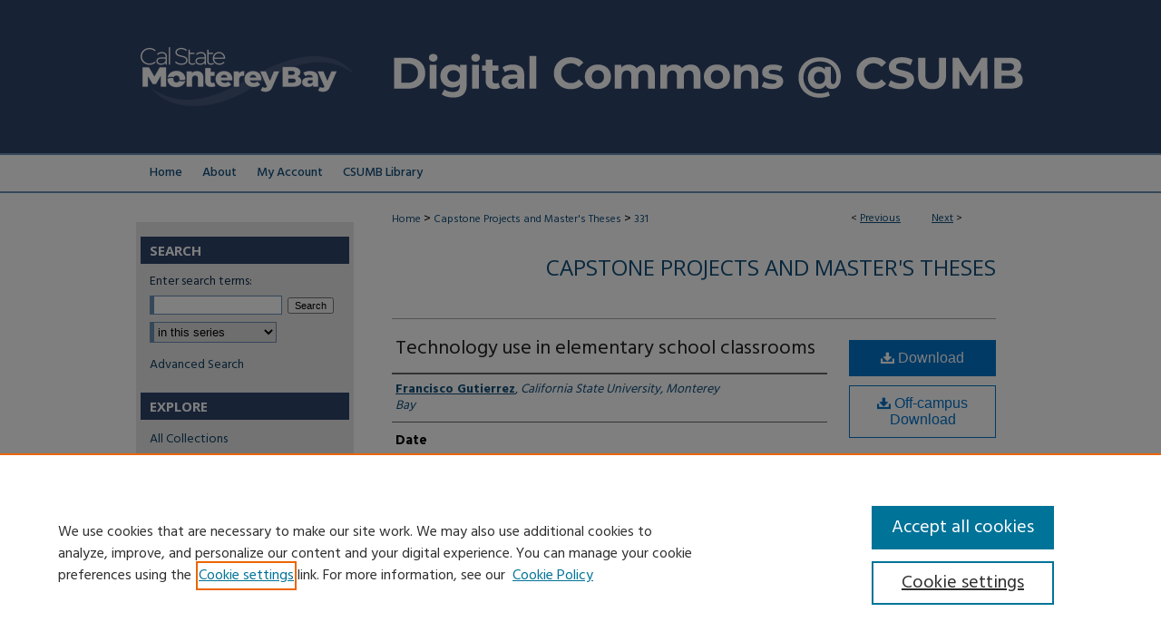

--- FILE ---
content_type: text/html; charset=UTF-8
request_url: https://digitalcommons.csumb.edu/caps_thes_restricted/331/
body_size: 8555
content:

<!DOCTYPE html>
<html lang="en">
<head><!-- inj yui3-seed: --><script type='text/javascript' src='//cdnjs.cloudflare.com/ajax/libs/yui/3.6.0/yui/yui-min.js'></script><script type='text/javascript' src='//ajax.googleapis.com/ajax/libs/jquery/1.10.2/jquery.min.js'></script><!-- Adobe Analytics --><script type='text/javascript' src='https://assets.adobedtm.com/4a848ae9611a/d0e96722185b/launch-d525bb0064d8.min.js'></script><script type='text/javascript' src=/assets/nr_browser_production.js></script>

<!-- def.1 -->
<meta charset="utf-8">
<meta name="viewport" content="width=device-width">
<title>
"Technology use in elementary school classrooms" by Francisco Gutierrez
</title>


<!-- FILE article_meta-tags.inc --><!-- FILE: /srv/sequoia/main/data/assets/site/article_meta-tags.inc -->
<meta itemprop="name" content="Technology use in elementary school classrooms">
<meta property="og:title" content="Technology use in elementary school classrooms">
<meta name="twitter:title" content="Technology use in elementary school classrooms">
<meta property="article:author" content="Francisco Gutierrez">
<meta name="author" content="Francisco Gutierrez">
<meta name="robots" content="noodp, noydir">
<meta name="description" content="Technology has become ubiquitous in childrenâ€™s everyday lives, both inside and outside of school. And yet, in the year 2013, some schools and teachers do not utilize and leverage the advantages of educational technologies to improve studentsâ€™ learning opportunities. Survey and interview data were collected from two different 5th grade classrooms. Results indicated that most students favor technology because it sparks their interest and assists them in their learning experiences. Teachers reported that technology they used in the classroom has had a positive impact on both their instruction and student learning. These results suggest that students are well prepared to take on assignments that require them to use technological skills and to build on those skills to gain technological literacy. Therefore, for our action project, we designed an assignment involving technology that would fulfill some of the 5th grade Common Core State Standards in both writing and speaking and listening.">
<meta itemprop="description" content="Technology has become ubiquitous in childrenâ€™s everyday lives, both inside and outside of school. And yet, in the year 2013, some schools and teachers do not utilize and leverage the advantages of educational technologies to improve studentsâ€™ learning opportunities. Survey and interview data were collected from two different 5th grade classrooms. Results indicated that most students favor technology because it sparks their interest and assists them in their learning experiences. Teachers reported that technology they used in the classroom has had a positive impact on both their instruction and student learning. These results suggest that students are well prepared to take on assignments that require them to use technological skills and to build on those skills to gain technological literacy. Therefore, for our action project, we designed an assignment involving technology that would fulfill some of the 5th grade Common Core State Standards in both writing and speaking and listening.">
<meta name="twitter:description" content="Technology has become ubiquitous in childrenâ€™s everyday lives, both inside and outside of school. And yet, in the year 2013, some schools and teachers do not utilize and leverage the advantages of educational technologies to improve studentsâ€™ learning opportunities. Survey and interview data were collected from two different 5th grade classrooms. Results indicated that most students favor technology because it sparks their interest and assists them in their learning experiences. Teachers reported that technology they used in the classroom has had a positive impact on both their instruction and student learning. These results suggest that students are well prepared to take on assignments that require them to use technological skills and to build on those skills to gain technological literacy. Therefore, for our action project, we designed an assignment involving technology that would fulfill some of the 5th grade Common Core State Standards in both writing and speaking and listening.">
<meta property="og:description" content="Technology has become ubiquitous in childrenâ€™s everyday lives, both inside and outside of school. And yet, in the year 2013, some schools and teachers do not utilize and leverage the advantages of educational technologies to improve studentsâ€™ learning opportunities. Survey and interview data were collected from two different 5th grade classrooms. Results indicated that most students favor technology because it sparks their interest and assists them in their learning experiences. Teachers reported that technology they used in the classroom has had a positive impact on both their instruction and student learning. These results suggest that students are well prepared to take on assignments that require them to use technological skills and to build on those skills to gain technological literacy. Therefore, for our action project, we designed an assignment involving technology that would fulfill some of the 5th grade Common Core State Standards in both writing and speaking and listening.">
<meta name="keywords" content="technology">
<meta name="bepress_citation_dissertation_institution" content="California State University, Monterey Bay">
<meta name="bepress_citation_dissertation_name" content="Bachelor of Arts (B.A.)">
<meta name="bepress_citation_author" content="Gutierrez, Francisco">
<meta name="bepress_citation_author_institution" content="California State University, Monterey Bay">
<meta name="bepress_citation_title" content="Technology use in elementary school classrooms">
<meta name="bepress_citation_date" content="2013">
<!-- FILE: /srv/sequoia/main/data/assets/site/ir_download_link.inc -->
<!-- FILE: /srv/sequoia/main/data/assets/site/article_meta-tags.inc (cont) -->
<meta name="bepress_citation_pdf_url" content="https://digitalcommons.csumb.edu/cgi/viewcontent.cgi?article=1330&amp;context=caps_thes_restricted">
<meta name="bepress_citation_abstract_html_url" content="https://digitalcommons.csumb.edu/caps_thes_restricted/331">
<meta name="bepress_citation_online_date" content="2016/2/10">
<meta name="viewport" content="width=device-width">
<!-- Additional Twitter data -->
<meta name="twitter:card" content="summary">
<!-- Additional Open Graph data -->
<meta property="og:type" content="article">
<meta property="og:url" content="https://digitalcommons.csumb.edu/caps_thes_restricted/331">
<meta property="og:site_name" content="Digital Commons @ CSUMB">


<!-- Amplitude -->
<script type="text/javascript">
(function(e,t){var n=e.amplitude||{_q:[],_iq:{}};var r=t.createElement("script")
;r.type="text/javascript";r.async=true
;r.src="https://cdn.amplitude.com/libs/amplitude-4.5.2-min.gz.js"
;r.integrity="5ceGNbvkytO+PTI82JRl6GwJjVCw6k79kP4le5L5/m0Zny1P7taAF6YVvC4z4Pgj"
;r.onload=function(){if(e.amplitude.runQueuedFunctions){
e.amplitude.runQueuedFunctions()}else{
console.log("[Amplitude] Error: could not load SDK")}}
;var i=t.getElementsByTagName("script")[0];i.parentNode.insertBefore(r,i)
;function s(e,t){e.prototype[t]=function(){
this._q.push([t].concat(Array.prototype.slice.call(arguments,0)));return this}}
var o=function(){this._q=[];return this}
;var a=["add","append","clearAll","prepend","set","setOnce","unset"]
;for(var u=0;u<a.length;u++){s(o,a[u])}n.Identify=o;var c=function(){this._q=[]
;return this}
;var l=["setProductId","setQuantity","setPrice","setRevenueType","setEventProperties"]
;for(var p=0;p<l.length;p++){s(c,l[p])}n.Revenue=c
;var d=["init","logEvent","logRevenue","setUserId","setUserProperties","setOptOut","setVersionName","setDomain","setDeviceId","setGlobalUserProperties","identify","clearUserProperties","setGroup","logRevenueV2","regenerateDeviceId","groupIdentify","logEventWithTimestamp","logEventWithGroups","setSessionId","resetSessionId"]
;function v(e){function t(t){e[t]=function(){
e._q.push([t].concat(Array.prototype.slice.call(arguments,0)))}}
for(var n=0;n<d.length;n++){t(d[n])}}v(n);n.getInstance=function(e){
e=(!e||e.length===0?"$default_instance":e).toLowerCase()
;if(!n._iq.hasOwnProperty(e)){n._iq[e]={_q:[]};v(n._iq[e])}return n._iq[e]}
;e.amplitude=n})(window,document);

amplitude.getInstance().init("1d890e80ea7a0ccc43c2b06438458f50");
</script>

<!-- FILE: article_meta-tags.inc (cont) -->
<meta name="bepress_is_article_cover_page" content="1">


<!-- sh.1 -->
<link rel="stylesheet" href="/ir-style.css" type="text/css" media="screen">
<link rel="stylesheet" href="/ir-custom.css" type="text/css" media="screen">
<link rel="stylesheet" href="../ir-custom.css" type="text/css" media="screen">
<link rel="stylesheet" href="/ir-local.css" type="text/css" media="screen">
<link rel="stylesheet" href="../ir-local.css" type="text/css" media="screen">
<link rel="stylesheet" href="/ir-print.css" type="text/css" media="print">
<link type="text/css" rel="stylesheet" href="/assets/floatbox/floatbox.css">
<link rel="alternate" type="application/rss+xml" title="Site Feed" href="/recent.rss">
<link rel="shortcut icon" href="/favicon.ico" type="image/x-icon">
<!--[if IE]>
<link rel="stylesheet" href="/ir-ie.css" type="text/css" media="screen">
<![endif]-->

<!-- JS -->
<script type="text/javascript" src="/assets/jsUtilities.js"></script>
<script type="text/javascript" src="/assets/footnoteLinks.js"></script>
<script type="text/javascript" src="/assets/scripts/yui-init.pack.js"></script>
<script type="text/javascript" src="/assets/scripts/bepress-init.debug.js"></script>
<script type="text/javascript" src="/assets/scripts/JumpListYUI.pack.js"></script>

<!-- end sh.1 -->




<script type="text/javascript">var pageData = {"page":{"environment":"prod","productName":"bpdg","language":"en","name":"ir_etd:article","businessUnit":"els:rp:st"},"visitor":{}};</script>

</head>
<body >
<!-- FILE /srv/sequoia/main/data/digitalcommons.csumb.edu/assets/header.pregen --><!-- FILE: /srv/sequoia/main/data/assets/site/mobile_nav.inc --><!--[if !IE]>-->
<script src="/assets/scripts/dc-mobile/dc-responsive-nav.js"></script>

<header id="mobile-nav" class="nav-down device-fixed-height" style="visibility: hidden;">
  
  
  <nav class="nav-collapse">
    <ul>
      <li class="menu-item active device-fixed-width"><a href="https://digitalcommons.csumb.edu" title="Home" data-scroll >Home</a></li>
      <li class="menu-item device-fixed-width"><a href="https://digitalcommons.csumb.edu/do/search/advanced/" title="Search" data-scroll ><i class="icon-search"></i> Search</a></li>
      <li class="menu-item device-fixed-width"><a href="https://digitalcommons.csumb.edu/communities.html" title="Browse" data-scroll >Browse All Collections</a></li>
      <li class="menu-item device-fixed-width"><a href="/cgi/myaccount.cgi?context=caps_thes_restricted" title="My Account" data-scroll >My Account</a></li>
      <li class="menu-item device-fixed-width"><a href="https://digitalcommons.csumb.edu/about.html" title="About" data-scroll >About</a></li>
      <li class="menu-item device-fixed-width"><a href="https://network.bepress.com" title="Digital Commons Network" data-scroll ><img width="16" height="16" alt="DC Network" style="vertical-align:top;" src="/assets/md5images/8e240588cf8cd3a028768d4294acd7d3.png"> Digital Commons Network™</a></li>
    </ul>
  </nav>
</header>

<script src="/assets/scripts/dc-mobile/dc-mobile-nav.js"></script>
<!--<![endif]-->
<!-- FILE: /srv/sequoia/main/data/digitalcommons.csumb.edu/assets/header.pregen (cont) -->



<div id="csumb">
	<div id="container">
		<a href="#main" class="skiplink" accesskey="2" >Skip to main content</a>

					
			<div id="header">
				<a href="https://digitalcommons.csumb.edu" id="banner_link" title="Digital Commons @ CSUMB" >
					<img id="banner_image" alt="Digital Commons @ CSUMB" width='980' height='169' src="/assets/md5images/763044405216b4638ae80ecf686ee30f.png">
				</a>	
				
					<a href="https://csumb.edu/" id="logo_link" title="California State University, Monterey Bay" >
						<img id="logo_image" alt="California State University, Monterey Bay" width='240' height='169' src="/assets/md5images/f6da55283744d5d9ba2e3897bfd11c7e.png">
					</a>	
				
			</div>
					
			<div id="navigation">
				<!-- FILE: /srv/sequoia/main/data/digitalcommons.csumb.edu/assets/ir_navigation.inc --><div id="tabs"><ul><li id="tabone"><a href="https://digitalcommons.csumb.edu" title="Home" ><span>Home</span></a></li><li id="tabtwo"><a href="https://digitalcommons.csumb.edu/about.html" title="About" ><span>About</span></a></li><li id="tabfour"><a href="https://digitalcommons.csumb.edu/cgi/myaccount.cgi?context=caps_thes_restricted" title="My Account" ><span>My Account</span></a></li><li id="tabfive"><a href="https://csumb.edu/library/" >CSUMB Library</a></li></ul></div>


<!-- FILE: /srv/sequoia/main/data/digitalcommons.csumb.edu/assets/header.pregen (cont) -->
			</div>
		

		<div id="wrapper">
			<div id="content">
				<div id="main" class="text">


<script type="text/javascript" src="/assets/floatbox/floatbox.js"></script>
<!-- FILE: /srv/sequoia/main/data/assets/site/article_pager.inc -->

<div id="breadcrumb"><ul id="pager">

                
                 
<li>&lt; <a href="https://digitalcommons.csumb.edu/caps_thes_restricted/330" class="ignore" >Previous</a></li>
        
        
        

                
                 
<li><a href="https://digitalcommons.csumb.edu/caps_thes_restricted/332" class="ignore" >Next</a> &gt;</li>
        
        
        
<li>&nbsp;</li></ul><div class="crumbs"><!-- FILE: /srv/sequoia/main/data/assets/site/ir_breadcrumb.inc -->

<div class="crumbs" role="navigation" aria-label="Breadcrumb">
	<p>
	
	
			<a href="https://digitalcommons.csumb.edu" class="ignore" >Home</a>
	
	
	
	
	
	
	
	
	
	
	 <span aria-hidden="true">&gt;</span> 
		<a href="https://digitalcommons.csumb.edu/caps_thes_restricted" class="ignore" >Capstone Projects and Master's Theses</a>
	
	
	
	
	
	 <span aria-hidden="true">&gt;</span> 
		<a href="https://digitalcommons.csumb.edu/caps_thes_restricted/331" class="ignore" aria-current="page" >331</a>
	
	
	
	</p>
</div>


<!-- FILE: /srv/sequoia/main/data/assets/site/article_pager.inc (cont) --></div>
</div>
<!-- FILE: /srv/sequoia/main/data/assets/site/ir_etd/article/index.html (cont) -->
<!-- FILE: /srv/sequoia/main/data/assets/site/ir_etd/article/article_info.inc --><!-- FILE: /srv/sequoia/main/data/assets/site/openurl.inc -->

























<!-- FILE: /srv/sequoia/main/data/assets/site/ir_etd/article/article_info.inc (cont) -->
<!-- FILE: /srv/sequoia/main/data/assets/site/ir_download_link.inc -->









	
	
	
    
    
    
	
		
		
		
	
	
	
	
	
	

<!-- FILE: /srv/sequoia/main/data/assets/site/ir_etd/article/article_info.inc (cont) -->
<!-- FILE: /srv/sequoia/main/data/assets/site/ir_etd/article/ir_article_header.inc --><div id="series-header">
<!-- FILE: /srv/sequoia/main/data/assets/site/ir_etd/ir_etd_logo.inc -->
<!-- FILE: /srv/sequoia/main/data/assets/site/ir_etd/article/ir_article_header.inc (cont) --><h2 id="series-title"><a href="https://digitalcommons.csumb.edu/caps_thes_restricted" >Capstone Projects and Master's Theses</a></h2></div>
<div style="clear: both"></div><div id="sub">
<div id="alpha">
<!-- FILE: /srv/sequoia/main/data/assets/site/ir_etd/article/article_info.inc (cont) --><div id='title' class='element'>
<h1><a href='https://digitalcommons.csumb.edu/cgi/viewcontent.cgi?article=1330&amp;context=caps_thes_restricted'>Technology use in elementary school classrooms</a></h1>
</div>
<div class='clear'></div>
<div id='authors' class='element'>
<h2 class='visually-hidden'>Author</h2>
<p class="author"><a href='https://digitalcommons.csumb.edu/do/search/?q=author%3A%22Francisco%20Gutierrez%22&start=0&context=7901663'><strong>Francisco Gutierrez</strong>, <em>California State University, Monterey Bay</em></a><br />
</p></div>
<div class='clear'></div>
<div id='publication_date' class='element'>
<h2 class='field-heading'>Date</h2>
<p>2013</p>
</div>
<div class='clear'></div>
<div id='document_type' class='element'>
<h2 class='field-heading'>Document Type</h2>
<p>Capstone Project</p>
</div>
<div class='clear'></div>
<div id='degree_name' class='element'>
<h2 class='field-heading'>Degree Name</h2>
<p>Bachelor of Arts (B.A.)</p>
</div>
<div class='clear'></div>
<div id='department' class='element'>
<h2 class='field-heading'>Department</h2>
<p>Liberal Studies</p>
</div>
<div class='clear'></div>
<div id='abstract' class='element'>
<h2 class='field-heading'>Abstract</h2>
<p>Technology has become ubiquitous in childrenâ€™s everyday lives, both inside and outside of school. And yet, in the year 2013, some schools and teachers do not utilize and leverage the advantages of educational technologies to improve studentsâ€™ learning opportunities. Survey and interview data were collected from two different 5th grade classrooms. Results indicated that most students favor technology because it sparks their interest and assists them in their learning experiences. Teachers reported that technology they used in the classroom has had a positive impact on both their instruction and student learning. These results suggest that students are well prepared to take on assignments that require them to use technological skills and to build on those skills to gain technological literacy. Therefore, for our action project, we designed an assignment involving technology that would fulfill some of the 5th grade Common Core State Standards in both writing and speaking and listening.</p>
</div>
<div class='clear'></div>
<div id='comments' class='element'>
<h2 class='field-heading'>Comments</h2>
<p>Capstone Project (B.A.) Liberal Studies Department</p>
</div>
<div class='clear'></div>
<div id='recommended_citation' class='element'>
<h2 class='field-heading'>Recommended Citation</h2>
<!-- FILE: /srv/sequoia/main/data/assets/site/ir_etd/ir_citation.inc --><p>
    Gutierrez, Francisco, "Technology use in elementary school classrooms" (2013). <em>Capstone Projects and Master's Theses</em>.  331.
    <br>
    
    
        https://digitalcommons.csumb.edu/caps_thes_restricted/331
    
</p>
<!-- FILE: /srv/sequoia/main/data/assets/site/ir_etd/article/article_info.inc (cont) --></div>
<div class='clear'></div>
</div>
    </div>
    <div id='beta_7-3'>
<!-- FILE: /srv/sequoia/main/data/assets/site/info_box_7_3.inc --><!-- FILE: /srv/sequoia/main/data/assets/site/openurl.inc -->

























<!-- FILE: /srv/sequoia/main/data/assets/site/info_box_7_3.inc (cont) -->
<!-- FILE: /srv/sequoia/main/data/assets/site/ir_download_link.inc -->









	
	
	
    
    
    
	
		
		
		
	
	
	
	
	
	

<!-- FILE: /srv/sequoia/main/data/assets/site/info_box_7_3.inc (cont) -->


	<!-- FILE: /srv/sequoia/main/data/assets/site/info_box_download_button.inc --><div class="aside download-button">
      <a id="pdf" class="btn" href="https://digitalcommons.csumb.edu/cgi/viewcontent.cgi?article=1330&amp;context=caps_thes_restricted" title="PDF (198&nbsp;KB) opens in new window" target="_blank" > 
    	<i class="icon-download-alt" aria-hidden="true"></i>
        Download
      </a>
</div>


<!-- FILE: /srv/sequoia/main/data/assets/site/info_box_7_3.inc (cont) -->
	<!-- FILE: /srv/sequoia/main/data/assets/site/info_box_embargo.inc -->
<!-- FILE: /srv/sequoia/main/data/assets/site/info_box_7_3.inc (cont) -->

<!-- FILE: /srv/sequoia/main/data/journals/digitalcommons.csumb.edu/caps_thes_restricted/assets/info_box_custom_upper.inc -->

<a href="https://csumb.idm.oclc.org/login?url=https://digitalcommons.csumb.edu/cgi/viewcontent.cgi?article=1330&amp;context=caps_thes_restricted" class='btn proxy' >
<i class="icon-download-alt"></i>
Off-campus Download
</a>

<div class="aside">


	
		
	


</div><!-- FILE: /srv/sequoia/main/data/assets/site/info_box_7_3.inc (cont) -->
<!-- FILE: /srv/sequoia/main/data/assets/site/info_box_openurl.inc -->
<!-- FILE: /srv/sequoia/main/data/assets/site/info_box_7_3.inc (cont) -->

<!-- FILE: /srv/sequoia/main/data/assets/site/info_box_article_metrics.inc -->






<div id="article-stats" class="aside hidden">

    <p class="article-downloads-wrapper hidden"><span id="article-downloads"></span> DOWNLOADS</p>
    <p class="article-stats-date hidden">Since February 10, 2016</p>

    <p class="article-plum-metrics">
        <a href="https://plu.mx/plum/a/?repo_url=https://digitalcommons.csumb.edu/caps_thes_restricted/331" class="plumx-plum-print-popup plum-bigben-theme" data-badge="true" data-hide-when-empty="true" ></a>
    </p>
</div>
<script type="text/javascript" src="//cdn.plu.mx/widget-popup.js"></script>



<!-- Article Download Counts -->
<script type="text/javascript" src="/assets/scripts/article-downloads.pack.js"></script>
<script type="text/javascript">
    insertDownloads(8128341);
</script>


<!-- Add border to Plum badge & download counts when visible -->
<script>
// bind to event when PlumX widget loads
jQuery('body').bind('plum:widget-load', function(e){
// if Plum badge is visible
  if (jQuery('.PlumX-Popup').length) {
// remove 'hidden' class
  jQuery('#article-stats').removeClass('hidden');
  jQuery('.article-stats-date').addClass('plum-border');
  }
});
// bind to event when page loads
jQuery(window).bind('load',function(e){
// if DC downloads are visible
  if (jQuery('#article-downloads').text().length > 0) {
// add border to aside
  jQuery('#article-stats').removeClass('hidden');
  }
});
</script>

<!-- Amplitude Event Tracking -->


<script>
$(function() {

  // This is the handler for Plum popup engagement on mouseover
  $("#article-stats").on("mouseover", "a.plx-wrapping-print-link", function(event) {
    // Send the event to Amplitude
    amplitude.getInstance().logEvent("plumPopupMouseover");
  });

  // This is the handler for Plum badge and 'see details' link clickthrough
  $("#article-stats").on("click", "div.ppp-container.ppp-small.ppp-badge", function(event) {
    // Send the event to Amplitude
    amplitude.getInstance().logEvent("plumDetailsClick");
  });

  // This is the handler for AddThis link clickthrough
  $(".addthis_toolbox").on("click", "a", function(event) {
    // Send the event to Amplitude
    amplitude.getInstance().logEvent("addThisClick");
  });

  // This is the handler for AddThis link clickthrough
  $(".aside.download-button").on("click", "a", function(event) {
    // Send the event to Amplitude
    amplitude.getInstance().logEvent("downloadClick");
  });

});
</script>




<!-- Adobe Analytics: Download Click Tracker -->
<script>

$(function() {

  // Download button click event tracker for PDFs
  $(".aside.download-button").on("click", "a#pdf", function(event) {
    pageDataTracker.trackEvent('navigationClick', {
      link: {
          location: 'aside download-button',
          name: 'pdf'
      }
    });
  });

  // Download button click event tracker for native files
  $(".aside.download-button").on("click", "a#native", function(event) {
    pageDataTracker.trackEvent('navigationClick', {
        link: {
            location: 'aside download-button',
            name: 'native'
        }
     });
  });

});

</script>
<!-- FILE: /srv/sequoia/main/data/assets/site/info_box_7_3.inc (cont) -->



	<!-- FILE: /srv/sequoia/main/data/assets/site/info_box_disciplines.inc -->




	
		
	



<!-- FILE: /srv/sequoia/main/data/assets/site/info_box_7_3.inc (cont) -->

<!-- FILE: /srv/sequoia/main/data/assets/site/bookmark_widget.inc -->

<div id="share" class="aside">
<h2>Share</h2>
	
	<div class="a2a_kit a2a_kit_size_24 a2a_default_style">
    	<a class="a2a_button_facebook"></a>
    	<a class="a2a_button_linkedin"></a>
		<a class="a2a_button_whatsapp"></a>
		<a class="a2a_button_email"></a>
    	<a class="a2a_dd"></a>
    	<script async src="https://static.addtoany.com/menu/page.js"></script>
	</div>
</div>

<!-- FILE: /srv/sequoia/main/data/assets/site/info_box_7_3.inc (cont) -->
<!-- FILE: /srv/sequoia/main/data/assets/site/info_box_geolocate.inc --><!-- FILE: /srv/sequoia/main/data/assets/site/ir_geolocate_enabled_and_displayed.inc -->

<!-- FILE: /srv/sequoia/main/data/assets/site/info_box_geolocate.inc (cont) -->

<!-- FILE: /srv/sequoia/main/data/assets/site/info_box_7_3.inc (cont) -->

	<!-- FILE: /srv/sequoia/main/data/assets/site/zotero_coins.inc -->

<span class="Z3988" title="ctx_ver=Z39.88-2004&amp;rft_val_fmt=info%3Aofi%2Ffmt%3Akev%3Amtx%3Ajournal&amp;rft_id=https%3A%2F%2Fdigitalcommons.csumb.edu%2Fcaps_thes_restricted%2F331&amp;rft.atitle=Technology%20use%20in%20elementary%20school%20classrooms&amp;rft.aufirst=Francisco&amp;rft.aulast=Gutierrez&amp;rft.jtitle=Capstone%20Projects%20and%20Master%27s%20Theses&amp;rft.date=2013-01-01">COinS</span>
<!-- FILE: /srv/sequoia/main/data/assets/site/info_box_7_3.inc (cont) -->

<!-- FILE: /srv/sequoia/main/data/assets/site/info_box_custom_lower.inc -->
<!-- FILE: /srv/sequoia/main/data/assets/site/info_box_7_3.inc (cont) -->
<!-- FILE: /srv/sequoia/main/data/assets/site/ir_etd/article/article_info.inc (cont) --></div>


<div class='clear'>&nbsp;</div>
<!-- FILE: /srv/sequoia/main/data/assets/site/ir_etd/article/ir_article_custom_fields.inc -->


<!-- FILE: /srv/sequoia/main/data/assets/site/ir_etd/article/article_info.inc (cont) -->

<!-- FILE: /srv/sequoia/main/data/assets/site/ir_etd/article/index.html (cont) -->
<!-- FILE /srv/sequoia/main/data/assets/site/footer.pregen --></div>
	<div class="verticalalign">&nbsp;</div>
	<div class="clear">&nbsp;</div>

</div>

	<div id="sidebar" role="complementary">
	<!-- FILE: /srv/sequoia/main/data/assets/site/ir_sidebar_7_8.inc -->

	<!-- FILE: /srv/sequoia/main/data/assets/site/ir_sidebar_sort_sba.inc --><!-- FILE: /srv/sequoia/main/data/assets/site/ir_sidebar_custom_upper_7_8.inc -->

<!-- FILE: /srv/sequoia/main/data/assets/site/ir_sidebar_sort_sba.inc (cont) -->
<!-- FILE: /srv/sequoia/main/data/assets/site/ir_sidebar_search_7_8.inc --><h2>Search</h2>


	
<form method='get' action='https://digitalcommons.csumb.edu/do/search/' id="sidebar-search">
	<label for="search" accesskey="4">
		Enter search terms:
	</label>
		<div>
			<span class="border">
				<input type="text" name='q' class="search" id="search">
			</span> 
			<input type="submit" value="Search" class="searchbutton" style="font-size:11px;">
		</div>
	<label for="context" class="visually-hidden">
		Select context to search:
	</label> 
		<div>
			<span class="border">
				<select name="fq" id="context">
					
					
						<option value='virtual_ancestor_link:"https://digitalcommons.csumb.edu/caps_thes_restricted"'>in this series</option>
					
					
					
					<option value='virtual_ancestor_link:"https://digitalcommons.csumb.edu"'>in this repository</option>
					<option value='virtual_ancestor_link:"http:/"'>across all repositories</option>
				</select>
			</span>
		</div>
</form>

<p class="advanced">
	
	
		<a href="https://digitalcommons.csumb.edu/do/search/advanced/?fq=virtual_ancestor_link:%22https://digitalcommons.csumb.edu/caps_thes_restricted%22" >
			Advanced Search
		</a>
	
</p>
<!-- FILE: /srv/sequoia/main/data/assets/site/ir_sidebar_sort_sba.inc (cont) -->
<!-- FILE: /srv/sequoia/main/data/assets/site/ir_sidebar_notify_7_8.inc -->


	<ul id="side-notify">
		<li class="notify">
			<a href="https://digitalcommons.csumb.edu/caps_thes_restricted/announcements.html" title="Email or RSS Notifications" >
				
			</a>
		</li>
	</ul>



<!-- FILE: /srv/sequoia/main/data/assets/site/urc_badge.inc -->






<!-- FILE: /srv/sequoia/main/data/assets/site/ir_sidebar_notify_7_8.inc (cont) -->

<!-- FILE: /srv/sequoia/main/data/assets/site/ir_sidebar_sort_sba.inc (cont) -->
<!-- FILE: /srv/sequoia/main/data/assets/site/ir_sidebar_custom_middle_7_8.inc --><!-- FILE: /srv/sequoia/main/data/assets/site/ir_sidebar_sort_sba.inc (cont) -->
<!-- FILE: /srv/sequoia/main/data/digitalcommons.csumb.edu/assets/ir_sidebar_browse.inc --><h2>Explore</h2>
<ul id="side-browse">


<li class="collections"><a href="https://digitalcommons.csumb.edu/communities.html" title="Browse by All Collections" >All Collections</a></li>

<li><a href="https://researchprofiles.csumb.edu/" >Research Profiles</a></li>
<li><a href="https://digitalcommons.csumb.edu/exhibit/" >Exhibits</a></li>
<li><a href="https://digitalcommons.csumb.edu/oral-histories/" >Oral Histories</a></li>


</ul><!-- FILE: /srv/sequoia/main/data/assets/site/ir_sidebar_sort_sba.inc (cont) -->
<!-- FILE: /srv/sequoia/main/data/journals/digitalcommons.csumb.edu/caps_thes_restricted/assets/ir_sidebar_author_7_8.inc --><h2>Students</h2>






	<ul id="side-author">
		<li>
			<a href="https://digitalcommons.csumb.edu/capstone_archive_faq.pdf" title="Capstone Archive FAQ" >
				Capstone Archive FAQ
			</a>
		</li>
		

			</li>
		
		<li><a href="https://digitalcommons.csumb.edu/capstone_guidelines.pdf" title="Capstone Submission Guidelines" >
				Capstone Submission Guidelines
			</a></li>
		
					<li><a href="https://digitalcommons.csumb.edu/thesis_guidelines.pdf" title="Thesis Submission Guidelines" >
				Thesis Submission Guidelines
			</a></li>
			<li class="submit">
				<a href="https://digitalcommons.csumb.edu/cgi/ir_submit.cgi?context=caps_thes_restricted" >
					Submit Research
				</a>
			</li>
		
	</ul>

</magic><!-- FILE: /srv/sequoia/main/data/assets/site/ir_sidebar_sort_sba.inc (cont) -->
<!-- FILE: /srv/sequoia/main/data/digitalcommons.csumb.edu/assets/ir_etd/ir_sidebar_custom_lower_7_8.inc --><!-- FILE: /srv/sequoia/main/data/assets/site/ir_sidebar_homepage_links_7_8.inc -->

<!-- FILE: /srv/sequoia/main/data/digitalcommons.csumb.edu/assets/ir_etd/ir_sidebar_custom_lower_7_8.inc (cont) -->
	





<div id="sb-custom-lower">
	<h2 class="sb-custom-title">Browse This Collection By:</h2>
		<ul class="sb-custom-ul">
		<li class="sb-custom-li">
		<a href="http://digitalcommons.csumb.edu/do/search/?q=(%20sustainability%20environmental%20)%20OR%20(%20sustainability%20social%20)%20OR%20(%20sustainability%20economic%20)&start=0&context=8093487&sort=score" >Sustainability
		</a>
		</li>
		
		<li class="sb-custom-li">
		<a href="http://digitalcommons.csumb.edu/do/search/?q=%22social%20justice%22%20OR%20equity%20OR%20inclusion&start=0&context=8093487&sort=score" >
		Social Justice</a>
		</li>
		
		<li class="sb-custom-li">
		<a href="http://digitalcommons.csumb.edu/do/search/?q=%22regional%20impact%22%20OR%20%22monterey%20county%22%20OR%20%22central%20coast%22&start=0&context=8093487&sort=score" >
		Regional Impact</a>
		</li>
		</ul>
</div>
<!-- FILE: /srv/sequoia/main/data/assets/site/ir_sidebar_sort_sba.inc (cont) -->
<!-- FILE: /srv/sequoia/main/data/assets/site/ir_sidebar_sw_links_7_8.inc -->

	
		
			
		
	


	<!-- FILE: /srv/sequoia/main/data/assets/site/ir_sidebar_sort_sba.inc (cont) -->

<!-- FILE: /srv/sequoia/main/data/assets/site/ir_sidebar_geolocate.inc --><!-- FILE: /srv/sequoia/main/data/assets/site/ir_geolocate_enabled_and_displayed.inc -->

<!-- FILE: /srv/sequoia/main/data/assets/site/ir_sidebar_geolocate.inc (cont) -->

<!-- FILE: /srv/sequoia/main/data/assets/site/ir_sidebar_sort_sba.inc (cont) -->
<!-- FILE: /srv/sequoia/main/data/digitalcommons.csumb.edu/assets/ir_sidebar_custom_lowest_7_8.inc --><div id="sb-custom-lowest">
<div id="contactbutton">
<a href="mailto:digitalcommons@csumb.edu" id="contactbutton" >Contact Us</a>
</div></div>



<!-- FILE: /srv/sequoia/main/data/assets/site/ir_sidebar_sort_sba.inc (cont) -->
<!-- FILE: /srv/sequoia/main/data/assets/site/ir_sidebar_7_8.inc (cont) -->



<!-- FILE: /srv/sequoia/main/data/assets/site/footer.pregen (cont) -->
	<div class="verticalalign">&nbsp;</div>
	</div>

</div>

<!-- FILE: /srv/sequoia/main/data/assets/site/ir_footer_content.inc --><div id="footer" role="contentinfo">
	
	
	<!-- FILE: /srv/sequoia/main/data/assets/site/ir_bepress_logo.inc --><div id="bepress">

<a href="https://www.elsevier.com/solutions/digital-commons" title="Elsevier - Digital Commons" >
	<em>Elsevier - Digital Commons</em>
</a>

</div>
<!-- FILE: /srv/sequoia/main/data/assets/site/ir_footer_content.inc (cont) -->
	<p>
		<a href="https://digitalcommons.csumb.edu" title="Home page" accesskey="1" >Home</a> | 
		<a href="https://digitalcommons.csumb.edu/about.html" title="About" >About</a> | 
		<a href="https://digitalcommons.csumb.edu/faq.html" title="FAQ" >FAQ</a> | 
		<a href="/cgi/myaccount.cgi?context=caps_thes_restricted" title="My Account Page" accesskey="3" >My Account</a> | 
		<a href="https://digitalcommons.csumb.edu/accessibility.html" title="Accessibility Statement" accesskey="0" >Accessibility Statement</a>
	</p>
	<p>
	
	
		<a class="secondary-link" href="https://www.elsevier.com/legal/privacy-policy" title="Privacy Policy" >Privacy</a>
	
		<a class="secondary-link" href="https://www.elsevier.com/legal/elsevier-website-terms-and-conditions" title="Copyright Policy" >Copyright</a>	
	</p> 
	
</div>

<!-- FILE: /srv/sequoia/main/data/assets/site/footer.pregen (cont) -->

</div>
</div>

<!-- FILE: /srv/sequoia/main/data/digitalcommons.csumb.edu/assets/ir_analytics.inc --><!-- Google tag (gtag.js) -->
<script async src="https://www.googletagmanager.com/gtag/js?id=G-LFPS3CS11J"></script>
<script>
 window.dataLayer = window.dataLayer || [];
 function gtag(){dataLayer.push(arguments);}
 gtag('js', new Date());
 gtag('config', 'G-LFPS3CS11J');
</script><!-- FILE: /srv/sequoia/main/data/assets/site/footer.pregen (cont) -->

<script type='text/javascript' src='/assets/scripts/bpbootstrap-20160726.pack.js'></script><script type='text/javascript'>BPBootstrap.init({appendCookie:''})</script></body></html>
